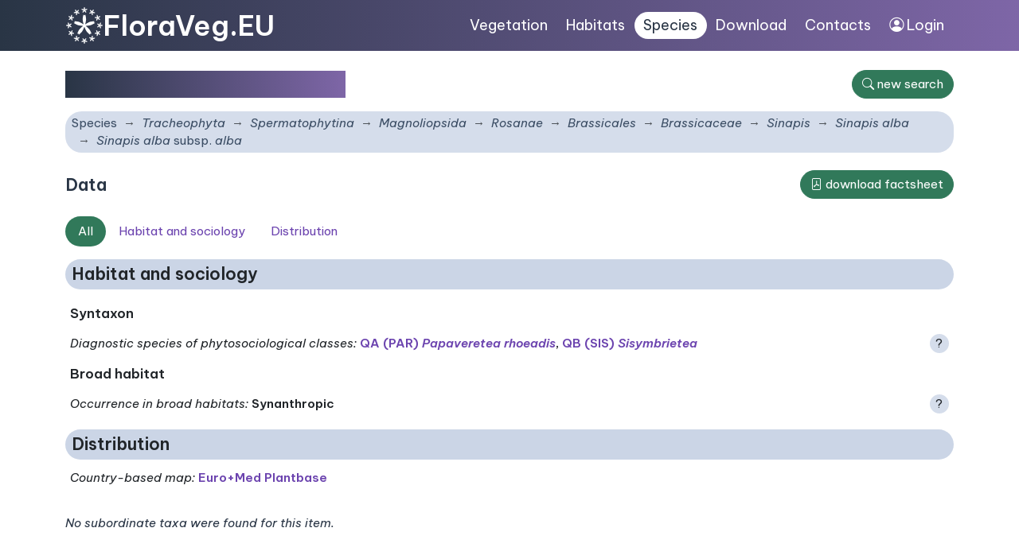

--- FILE ---
content_type: text/html; charset=utf-8
request_url: https://floraveg.eu/taxon/overview/Sinapis%20alba%20subsp.%20alba
body_size: 4733
content:
<!DOCTYPE html>
<html>
<head>
    <meta charset="utf-8">
    <meta name="viewport" content="width=device-width, initial-scale=1">
    <meta name="description" content="Flora of the Czech Republic, distribution map, plant traits. Vegetation types, their description, maps and species composition. Data to download." />
    <meta name="keywords" content="vascular plants, plants, flora, database, botany, plant communities, Czech Republic, localities, distribution, maps, trees, shrubs, herbs, taxon, plant system, plant traits, habitats, ecology, plant geography, invasive species, syntaxa, indicator values" />
    <meta name="author" content="Masarykova univerzita, Botanický ústav Akademie věd ČR a Jihočeská univerzita" />
    <meta name="robots" content="all,follow" />
    <link rel="shortcut icon" href="/favicon.svg">
    <link rel="preconnect" href="https://fonts.googleapis.com">
    <link rel="preconnect" href="https://fonts.gstatic.com" crossorigin>
    <link href="https://fonts.googleapis.com/css2?family=Be+Vietnam+Pro:ital,wght@0,400;0,600;1,400;1,600&display=swap" rel="stylesheet">
    <link href="/dist/app.css" rel="stylesheet">
    <link rel="shortcut icon" href="/favicon.svg">
    <title>Sinapis alba subsp. alba • FloraVeg.EU</title>
</head>

<body>
  <div id="mainMenu">
  <nav class="navbar navbar-expand-xl navbar-dark container-lg justify-content-between" style="--bs-navbar-padding-x:0.75rem">
      <div class="menuLeft">
      <a href="/" class="d-flex align-items-center">
            <img class="logo" src="/images_ui/menu_logo.svg">
            <h1>FloraVeg.EU</h1>
      </a>
      <button class="navbar-toggler" type="button" data-bs-toggle="collapse" data-bs-target="#navbarCollapse1" aria-controls="navbarToggler" aria-expanded="false">
    <span class="navbar-toggler-icon"></span>
    </button>
      </div>
      <div class="menuRight">
      <div class="collapse navbar-collapse " id="navbarCollapse1">
        <ul class="nav">
          <li class="nav-item"><a href="/vegetation/" class="nav-link ">Vegetation</a></li>
            <li class="nav-item"><a href="/habitat/" class="nav-link ">Habitats</a></li>
            <li class="nav-item"><a href="/taxon/" class="nav-link active">Species</a></li>
            <li class="nav-item"><a href="/download/" class="nav-link ">Download</a></li>
            <li class="nav-item"><a href="/homepage/contact" class="nav-link ">Contacts</a></li>
            <li class="nav-item"><a class="nav-link" href="https://cevs.ibot.cas.cz/" target="blank"><i class="bi bi-person-circle"></i> Login</a>
        </li>
        </ul>
      </div>
      </div>
  </nav>
  </div>

<div class="bg-white w-100">



<div class="container-lg content">
        <div id="taxonOverviewView"></div>
<div class="d-flex align-items-center justify-content-between mt-2 mb-3">
<div>
    <h1 class="mb-0"><i>Sinapis alba </i>subsp.<i> alba</i></h1>
</div>
<a class="btn btn-primary ml-1 text-nowrap" href="/taxon/"><i class="bi bi-search"></i> <span class="d-none d-sm-inline">new search</span></a>
</div>

<nav aria-label="breadcrumb">
  <ol class="breadcrumb bg-light my-1 rounded">
      <li class="breadcrumb-item" style="font-style: normal;"><a href="/taxon/">Species</a></li>
            <li class="breadcrumb-item"><a href="/taxon/"><i>Tracheophyta</i></a></li>
            <li class="breadcrumb-item"><a href="/taxon/overview/Spermatophytina"><i>Spermatophytina</i></a></li>
            <li class="breadcrumb-item"><a href="/taxon/overview/Magnoliopsida"><i>Magnoliopsida</i></a></li>
            <li class="breadcrumb-item"><a href="/taxon/overview/Rosanae"><i>Rosanae</i></a></li>
            <li class="breadcrumb-item"><a href="/taxon/overview/Brassicales"><i>Brassicales</i></a></li>
            <li class="breadcrumb-item"><a href="/taxon/overview/Brassicaceae"><i>Brassicaceae</i></a></li>
            <li class="breadcrumb-item"><a href="/taxon/overview/Sinapis"><i>Sinapis</i></a></li>
            <li class="breadcrumb-item"><a href="/taxon/overview/Sinapis%20alba"><i>Sinapis alba</i></a></li>
    <li class="breadcrumb-item active"><span><i>Sinapis alba </i>subsp.<i> alba</i></span></li>
  </ol>
</nav>


        <div class="row mt-3">
            <div class="col-md-12">
              <div class="d-flex justify-content-between align-items-center" style="height: 3rem">
<h3 class="m-0 p-0">Data</h3>
<a href="/factsheet/default/150710" class="btn btn-primary"><i class="bi bi-file-pdf"></i> download factsheet</a>
</div>
<nav class="nav nav-pills my-3 taxonMenu">
    <a class="nav-item nav-link active dataButton" data-panelid="all">All</a>
    <a class="nav-item nav-link dataButton" data-panelid="panel_14">Habitat and sociology</a>
    <a class="nav-item nav-link dataButton" data-panelid="panel_18">Distribution</a>
</nav>


                            <div id="panel_14" class="card p-0 dataPanel mb-3">
                                <div class="card-header"><h3 class="mb-0">Habitat and sociology</h3></div>
                                <div class="card-body p-0">
                                    <ul class="list-group list-group-flush bg-white">

<li class="list-group-item featureDetail border-0">
<div class="d-flex justify-content-between align-items-center p-0 mt-2">
  <h4 >Syntaxon</h4>
</div>
</li>
                                            <div class="ml-4">
<li class="list-group-item featureDetail">
<div class="d-flex justify-content-between align-items-center">
    <div>
    <span class="fst-italic">Diagnostic species of phytosociological classes</span><span class="fst-italic">:</span>

    <b>            <a href="http://floraveg.eu/vegetation/overview/QA%20(PAR)"><span>QA (PAR) <i>Papaveretea rhoeadis</i></span></a>, 
            <a href="http://floraveg.eu/vegetation/overview/QB%20(SIS)"><span>QB (SIS) <i>Sisymbrietea</i></span></a>



</b>
    </div>
        <div class="ml-3"><span class="cursor-pointer circle bg-light" data-bs-toggle="modal" data-bs-target="#modal_feature_10032">?</span></div></div>
<div class="modal fade" id="modal_feature_10032" tabindex="-1" role="dialog" aria-labelledby="exampleModalScrollableTitle" aria-hidden="true">
  <div class="modal-dialog modal-dialog-scrollable modal-xl" role="document">
    <div class="modal-content">
      <div class="modal-header">
        <h3 class="modal-title" id="exampleModalScrollableTitle">Diagnostic species of phytosociological classes</h3>
          <button type="button"
                  class="btn-close"
                  data-bs-dismiss="modal"
                  aria-label="Close"></button>
      </div>
      <div class="modal-body py-0"><p><p>Diagnostic species are characterized by a concentration of their occurrence in the stands belonging to the target vegetation unit while being rare or absent in other vegetation units. For the European vegetation classes of the EuroVegChecklist (Mucina et al. 2016), the list of these species was compiled from various European literature sources, especially syntaxonomic monographs and revisions containing extensive synthetic phytosociological tables. Expert opinion from EuroVegChecklist authors was used to judge problematic cases. Some species were assigned to more than one class. Unlike for the EUNIS habitat types, no statistical approach was used to determine diagnostic species for European vegetation classes.</p></p>

      <h4 class="fw-600 mt-2">Data source and citation</h4>

              <p>Mucina L., Bültmann H., Dierßen K., Theurillat J.-P., Raus T., Čarni A., … Tichý L. (2016). Vegetation of Europe: Hierarchical floristic classification system of vascular plant, bryophyte, lichen, and algal communities. Applied Vegetation Science, 19(Suppl. 1), 3–264. <a href="  https://doi.org/10.1111/avsc.12257">  https://doi.org/10.1111/avsc.12257</a> (Mucina et al. 2016, version 3, 2024-01-01)</p>


      </div>
      <div class="modal-footer">
        <button type="button" class="btn btn-primary" data-bs-dismiss="modal">close</button>
      </div>
    </div>
  </div>
</div>
</li>
                                            </div>
<li class="list-group-item featureDetail border-0">
<div class="d-flex justify-content-between align-items-center p-0 mt-2">
  <h4 >Broad habitat</h4>
</div>
</li>
                                            <div class="ml-4">
<li class="list-group-item featureDetail">
<div class="d-flex justify-content-between align-items-center">
    <div>
    <span class="fst-italic">Occurrence in broad habitats</span><span class="fst-italic">:</span>

    <b>            Synanthropic



</b>
    </div>
        <div class="ml-3"><span class="cursor-pointer circle bg-light" data-bs-toggle="modal" data-bs-target="#modal_feature_10023">?</span></div></div>
<div class="modal fade" id="modal_feature_10023" tabindex="-1" role="dialog" aria-labelledby="exampleModalScrollableTitle" aria-hidden="true">
  <div class="modal-dialog modal-dialog-scrollable modal-xl" role="document">
    <div class="modal-content">
      <div class="modal-header">
        <h3 class="modal-title" id="exampleModalScrollableTitle">Occurrence in broad habitats</h3>
          <button type="button"
                  class="btn-close"
                  data-bs-dismiss="modal"
                  aria-label="Close"></button>
      </div>
      <div class="modal-body py-0"><p><p>Species association to broadly defined habitats is based on species occurrences reported for finer units, either vegetation types or habitats. We compiled available data from several sources, Sádlo et al. (2007), Mucina et al. (2016), Guarino et al. (2019). Final list of habitats include 18 broad habitats.</p></p>
          <h4 class="fw-600 mt-2">Categories</h4>

          <ul>
                  <li>Marine </li>
                  <li>Coastal saltmarsh </li>
                  <li>Coastal beach, dune or shingle </li>
                  <li>Coastal cliff </li>
                  <li>Aquatic </li>
                  <li>Spring </li>
                  <li>Wetland </li>
                  <li>Mire </li>
                  <li>Grassland (non-alpine, non-saline) </li>
                  <li>Alpine-subalpine and arctic grassland </li>
                  <li>Saline vegetation </li>
                  <li>Semi-desert </li>
                  <li>Heathland </li>
                  <li>Oromediterranean scrub </li>
                  <li>Scrub </li>
                  <li>Forest </li>
                  <li>Sparsely vegetated (incl. rock and scree) </li>
                  <li>Synanthropic </li>
          </ul>

      <h4 class="fw-600 mt-2">Data source and citation</h4>

              <p>Axmanová, I. (2022). Broad habitat. – www.FloraVeg.EU.</p>


          <h4 class="fw-600 mt-2">Further references</h4>
          <p>Guarino, R., La Rosa, M. & Pignatti, S. (Eds) (2019). <i>Flora d'Italia</i>, volume 4. Bologna: Edagricole.

<br>

Mucina, L., Bültmann, H., Dierßen, K., Theurillat, J.-P., Raus, T., Čarni, A., … Tichý L. (2016). Vegetation of Europe: Hierarchical floristic classification system of vascular plant, bryophyte, lichen, and algal communities. <i>Applied Vegetation Science</i>, 19(Suppl. 1), 3–264. <a href="https://doi.org/10.1111/avsc.12257"> https://doi.org/10.1111/avsc.12257</a>

<br>
Sádlo, J., Chytrý, M. & Pyšek, P. (2007). Regional species pools of vascular plants in habitats of the Czech Republic. <i>Preslia</i>, 79, 303–321.
</p>
      </div>
      <div class="modal-footer">
        <button type="button" class="btn btn-primary" data-bs-dismiss="modal">close</button>
      </div>
    </div>
  </div>
</div>
</li>
                                            </div>
                                    </ul>
                                </div>
                            </div>
                            <div id="panel_18" class="card p-0 dataPanel mb-3">
                                <div class="card-header"><h3 class="mb-0">Distribution</h3></div>
                                <div class="card-body p-0">
                                    <ul class="list-group list-group-flush bg-white">

                                        <li class="list-group-item featureDetail">
                                            <div class="d-flex justify-content-between align-items-center">
                                                <div>
                                                    <span class="fst-italic">Country-based map:</span>

                                                    <b><a href="https://www.europlusmed.org/cdm_dataportal/taxon/968b71d6-3217-4408-be6c-b552be1f8910" target="_blank">Euro+Med Plantbase</a></b>
                                                </div>
                                        </li>
                                    </ul>
                                </div>
                            </div>
            </div>


            <p class="fst-italic mt-3">No subordinate taxa were found for this item.</p>
</div>


</div>

<footer>
  <div class="container">
  <div class="row py-2">
<div class="col text-center text-md-start">&copy; 2022&ndash;2026 Vegetation Science Group and European Vegetation Survey</div>
</div></div>
</footer>

<script src="/dist/app.js"></script>
    <script type="text/javascript">
        let image_copyright_1 = "All photos published on this website are protected by copyright. Photos may be used only for private use under the condition that the author of the photo and this website is cited. "
            image_copyright_2 = "In case of other uses (e.g. publications, websites, mobile applications) it is necessary to contact Dana Holubová for permission (<a href='mailto:danmich@email.cz'>danmich@email.cz<\/a>). "
            image_accept = "Agree";
    </script>

    <div class="container rounded text-white text-center my-2 py-1 eu-cookies">This web page uses for the attendance analysis cookies. By using this web you agree with this.
        <a href="https://www.google.com/policies/technologies/cookies/">More info</a>.
        <button class="btn btn-primary mx-2">Accept</button>
    </div>
    <noscript><style>.eu-cookies { display: none; }</style></noscript>
  <script src='https://www.google.com/recaptcha/api.js'></script>
</body>
</html>
